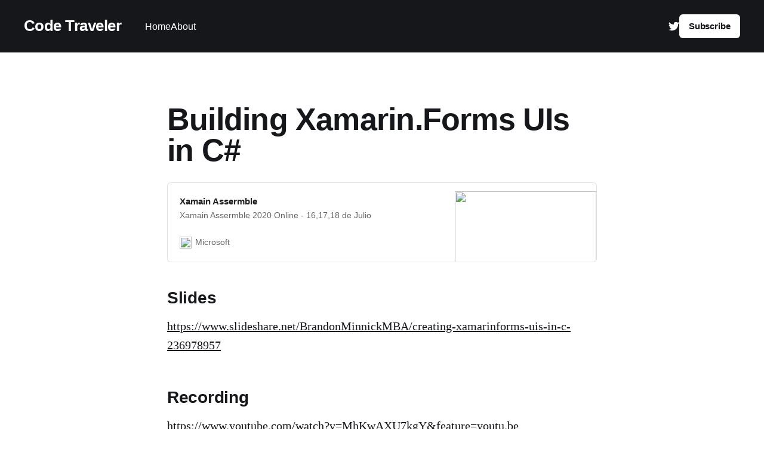

--- FILE ---
content_type: text/html; charset=utf-8
request_url: https://codetraveler.io/assemble-csharp-ui/
body_size: 5256
content:
<!DOCTYPE html>
<html lang="en">
<head>

    <title>Building Xamarin.Forms UIs in C#</title>
    <meta charset="utf-8" />
    <meta http-equiv="X-UA-Compatible" content="IE=edge" />
    <meta name="HandheldFriendly" content="True" />
    <meta name="viewport" content="width=device-width, initial-scale=1.0" />

    <link rel="stylesheet" type="text/css" href="https://codetraveler.io/assets/built/screen.css?v=426a09979f" />

    <link rel="canonical" href="https://codetraveler.io/assemble-csharp-ui/">
    <meta name="referrer" content="no-referrer-when-downgrade">
    
    <meta property="og:site_name" content="Code Traveler">
    <meta property="og:type" content="website">
    <meta property="og:title" content="Building Xamarin.Forms UIs in C#">
    <meta property="og:description" content="Xamain AssermbleXamain Assermble 2020 Online - 16,17,18 de JulioMicrosoft
[https://xamarinassemble.com/]Slides
https://www.slideshare.net/BrandonMinnickMBA/creating-xamarinforms-uis-in-c-236978957

Recording
https://www.youtube.com/watch?v&#x3D;MhKwAXU7kgY&amp;feature&#x3D;youtu.be
[https://www.youtube.com/watch?v&#x3D;MhKwAXU7kgY&amp;feature&#x3D;youtu.be]

Open Source Samples
 * GitTrends [https://github.com/brminnick/">
    <meta property="og:url" content="https://codetraveler.io/assemble-csharp-ui/">
    <meta property="article:published_time" content="2020-07-15T18:04:53.000Z">
    <meta property="article:modified_time" content="2020-08-11T16:32:30.000Z">
    <meta name="twitter:card" content="summary">
    <meta name="twitter:title" content="Building Xamarin.Forms UIs in C#">
    <meta name="twitter:description" content="Xamain AssermbleXamain Assermble 2020 Online - 16,17,18 de JulioMicrosoft
[https://xamarinassemble.com/]Slides
https://www.slideshare.net/BrandonMinnickMBA/creating-xamarinforms-uis-in-c-236978957

Recording
https://www.youtube.com/watch?v&#x3D;MhKwAXU7kgY&amp;feature&#x3D;youtu.be
[https://www.youtube.com/watch?v&#x3D;MhKwAXU7kgY&amp;feature&#x3D;youtu.be]

Open Source Samples
 * GitTrends [https://github.com/brminnick/">
    <meta name="twitter:url" content="https://codetraveler.io/assemble-csharp-ui/">
    <meta name="twitter:label1" content="Written by">
    <meta name="twitter:data1" content="Brandon Minnick">
    <meta name="twitter:site" content="@TheCodeTraveler">
    <meta name="twitter:creator" content="@TheCodeTraveler">
    
    <script type="application/ld+json">
{
    "@context": "https://schema.org",
    "@type": "Article",
    "publisher": {
        "@type": "Organization",
        "name": "Code Traveler",
        "url": "https://codetraveler.io/",
        "logo": {
            "@type": "ImageObject",
            "url": "https://codetraveler.io/favicon.ico",
            "width": 48,
            "height": 48
        }
    },
    "author": {
        "@type": "Person",
        "name": "Brandon Minnick",
        "image": {
            "@type": "ImageObject",
            "url": "https://codetraveler.io/content/images/size/w1200/2023/03/IMG_0658_Square.png",
            "width": 1200,
            "height": 1200
        },
        "url": "https://codetraveler.io/author/brandon/",
        "sameAs": [
            "https://github.com/brminnick",
            "https://x.com/TheCodeTraveler"
        ]
    },
    "headline": "Building Xamarin.Forms UIs in C#",
    "url": "https://codetraveler.io/assemble-csharp-ui/",
    "datePublished": "2020-07-15T18:04:53.000Z",
    "dateModified": "2020-08-11T16:32:30.000Z",
    "description": "Xamain AssermbleXamain Assermble 2020 Online - 16,17,18 de JulioMicrosoft\n[https://xamarinassemble.com/]Slides\nhttps://www.slideshare.net/BrandonMinnickMBA/creating-xamarinforms-uis-in-c-236978957\n\nRecording\nhttps://www.youtube.com/watch?v&#x3D;MhKwAXU7kgY&amp;feature&#x3D;youtu.be\n[https://www.youtube.com/watch?v&#x3D;MhKwAXU7kgY&amp;feature&#x3D;youtu.be]\n\nOpen Source Samples\n * GitTrends [https://github.com/brminnick/GitTrends] - An iOS and Android app\n   to monitor the views and clones of your GitHub repos, created 100",
    "mainEntityOfPage": "https://codetraveler.io/assemble-csharp-ui/"
}
    </script>

    <meta name="generator" content="Ghost 6.6">
    <link rel="alternate" type="application/rss+xml" title="Code Traveler" href="https://codetraveler.io/rss/">
    <script defer src="https://cdn.jsdelivr.net/ghost/portal@~2.56/umd/portal.min.js" data-i18n="true" data-ghost="https://codetraveler.io/" data-key="6c6d1fa60ed238b783d561c6a3" data-api="https://codetraveler.ghost.io/ghost/api/content/" data-locale="en" crossorigin="anonymous"></script><style id="gh-members-styles">.gh-post-upgrade-cta-content,
.gh-post-upgrade-cta {
    display: flex;
    flex-direction: column;
    align-items: center;
    font-family: -apple-system, BlinkMacSystemFont, 'Segoe UI', Roboto, Oxygen, Ubuntu, Cantarell, 'Open Sans', 'Helvetica Neue', sans-serif;
    text-align: center;
    width: 100%;
    color: #ffffff;
    font-size: 16px;
}

.gh-post-upgrade-cta-content {
    border-radius: 8px;
    padding: 40px 4vw;
}

.gh-post-upgrade-cta h2 {
    color: #ffffff;
    font-size: 28px;
    letter-spacing: -0.2px;
    margin: 0;
    padding: 0;
}

.gh-post-upgrade-cta p {
    margin: 20px 0 0;
    padding: 0;
}

.gh-post-upgrade-cta small {
    font-size: 16px;
    letter-spacing: -0.2px;
}

.gh-post-upgrade-cta a {
    color: #ffffff;
    cursor: pointer;
    font-weight: 500;
    box-shadow: none;
    text-decoration: underline;
}

.gh-post-upgrade-cta a:hover {
    color: #ffffff;
    opacity: 0.8;
    box-shadow: none;
    text-decoration: underline;
}

.gh-post-upgrade-cta a.gh-btn {
    display: block;
    background: #ffffff;
    text-decoration: none;
    margin: 28px 0 0;
    padding: 8px 18px;
    border-radius: 4px;
    font-size: 16px;
    font-weight: 600;
}

.gh-post-upgrade-cta a.gh-btn:hover {
    opacity: 0.92;
}</style><script async src="https://js.stripe.com/v3/"></script>
    <script defer src="https://cdn.jsdelivr.net/ghost/sodo-search@~1.8/umd/sodo-search.min.js" data-key="6c6d1fa60ed238b783d561c6a3" data-styles="https://cdn.jsdelivr.net/ghost/sodo-search@~1.8/umd/main.css" data-sodo-search="https://codetraveler.ghost.io/" data-locale="en" crossorigin="anonymous"></script>
    
    <link href="https://codetraveler.io/webmentions/receive/" rel="webmention">
    <script defer src="/public/cards.min.js?v=426a09979f"></script>
    <link rel="stylesheet" type="text/css" href="/public/cards.min.css?v=426a09979f">
    <script defer src="/public/member-attribution.min.js?v=426a09979f"></script><style>:root {--ghost-accent-color: #15171A;}</style>
    <link rel="stylesheet" href="https://cdnjs.cloudflare.com/ajax/libs/prism/1.9.0/themes/prism-okaidia.min.css" integrity="sha256-e1bqZBSPbpH18ISDr1aR1mwb4PWTG/3QFxE51/22n14=" crossorigin="anonymous" />
<link rel="stylesheet" href="https://cdnjs.cloudflare.com/ajax/libs/prism/1.9.0/plugins/line-numbers/prism-line-numbers.min.css" integrity="sha256-SA3HrKLu4tldegZQVdUx8Cwwo2hQFIu7iW6UOo6OdS4=" crossorigin="anonymous" />
<link rel="stylesheet" href="https://cdnjs.cloudflare.com/ajax/libs/prism/1.9.0/plugins/command-line/prism-command-line.min.css" integrity="sha256-QViEGvwX/42OrD49huSb2mGZtUQwVKNA5Ux58tMWLOs=" crossorigin="anonymous" />
<link rel="stylesheet" href="https://cdnjs.cloudflare.com/ajax/libs/prism/1.9.0/plugins/toolbar/prism-toolbar.min.css" integrity="sha256-oqIQBM3BkdYsUyIdtwZql/C/XN5mGcz3LERZCJU/C0I=" crossorigin="anonymous" />

<script data-ad-client="ca-pub-3215945961215965" async src="https://pagead2.googlesyndication.com/pagead/js/adsbygoogle.js" ></script>
<script async custom-element="amp-auto-ads" src="https://cdn.ampproject.org/v0/amp-auto-ads-0.1.js" ></script>

</head>
<body class="page-template page-assemble-csharp-ui has-cover">
<div class="viewport">

    <header id="gh-head" class="gh-head outer">
        <nav class="gh-head-inner inner">

            <div class="gh-head-brand">
                <a class="gh-head-logo no-image" href="https://codetraveler.io">
                        Code Traveler
                </a>
                <a class="gh-burger" role="button">
                    <div class="gh-burger-box">
                        <div class="gh-burger-inner"></div>
                    </div>
                </a>
            </div>
            <div class="gh-head-menu">
                <ul class="nav">
    <li class="nav-home"><a href="https://codetraveler.io/">Home</a></li>
    <li class="nav-about"><a href="https://codetraveler.io/About/">About</a></li>
</ul>

            </div>
            <div class="gh-head-actions">
                <div class="gh-social">
                        <a class="gh-social-link gh-social-twitter" href="https://x.com/TheCodeTraveler" title="Twitter" target="_blank" rel="noopener"><svg class="icon" viewBox="0 0 24 24" xmlns="http://www.w3.org/2000/svg" fill="currentColor"><path d="M23.954 4.569c-.885.389-1.83.654-2.825.775 1.014-.611 1.794-1.574 2.163-2.723-.951.555-2.005.959-3.127 1.184-.896-.959-2.173-1.559-3.591-1.559-2.717 0-4.92 2.203-4.92 4.917 0 .39.045.765.127 1.124C7.691 8.094 4.066 6.13 1.64 3.161c-.427.722-.666 1.561-.666 2.475 0 1.71.87 3.213 2.188 4.096-.807-.026-1.566-.248-2.228-.616v.061c0 2.385 1.693 4.374 3.946 4.827-.413.111-.849.171-1.296.171-.314 0-.615-.03-.916-.086.631 1.953 2.445 3.377 4.604 3.417-1.68 1.319-3.809 2.105-6.102 2.105-.39 0-.779-.023-1.17-.067 2.189 1.394 4.768 2.209 7.557 2.209 9.054 0 13.999-7.496 13.999-13.986 0-.209 0-.42-.015-.63.961-.689 1.8-1.56 2.46-2.548l-.047-.02z"/></svg></a>
                </div>
                        <a class="gh-head-button" href="#/portal/signup" data-portal="signup">Subscribe</a>
            </div>
        </nav>
    </header>

    <div class="site-content">
        



<main id="site-main" class="site-main">
<article class="article post no-image">

    <header class="article-header gh-canvas">

        <h1 class="article-title">Building Xamarin.Forms UIs in C#</h1>


    </header>

    <section class="gh-content gh-canvas">
        <figure class="kg-card kg-bookmark-card"><a class="kg-bookmark-container" href="https://xamarinassemble.com/?ref=codetraveler.io"><div class="kg-bookmark-content"><div class="kg-bookmark-title">Xamain Assermble</div><div class="kg-bookmark-description">Xamain Assermble 2020 Online - 16,17,18 de Julio</div><div class="kg-bookmark-metadata"><img class="kg-bookmark-icon" src="https://xamarinassemble.com/assets/img/favicon.ico?v&#x3D;2"><span class="kg-bookmark-author">Microsoft</span></div></div><div class="kg-bookmark-thumbnail"><img src="https://secure.meetupstatic.com/photos/event/7/f/2/b/highres_491252555.jpeg"></div></a></figure><h2 id="slides">Slides</h2><p><a href="https://www.slideshare.net/BrandonMinnickMBA/creating-xamarinforms-uis-in-c-236978957?ref=codetraveler.io">https://www.slideshare.net/BrandonMinnickMBA/creating-xamarinforms-uis-in-c-236978957</a></p><h2 id="recording">Recording</h2><p><a href="https://www.youtube.com/watch?v=MhKwAXU7kgY&feature=youtu.be&ref=codetraveler.io">https://www.youtube.com/watch?v=MhKwAXU7kgY&amp;feature=youtu.be</a></p><h2 id="open-source-samples">Open Source Samples</h2><ul><li><a href="https://github.com/brminnick/GitTrends?ref=codetraveler.io">GitTrends</a> - An iOS and Android app to monitor the views and clones of your GitHub repos, created 100% in C# (No XAML). Available on the iOS App Store &amp; Google Play Store.</li><li><a href="https://github.com/brminnick/XamConverter?ref=codetraveler.io">XamConverter</a> - An iOS and Android app created in Xamarin.Forms using Xamarin.Essentials + MVVM Architecture that converts units of Length, Mass and Temperature.</li><li><a href="https://github.com/brminnick/GeolocatorSample/tree/Move-to-Comet?ref=codetraveler.io"><a href="https://github.com/brminnick/GeolocatorSample/tree/Move-to-Comet?ref=codetraveler.io">G</a>eolocatorSample</a> - An iOS and Android app created using C# + MVU using Comet</li></ul><h2 id="learn-more"> Learn More</h2><ul><li><a href="https://github.com/Clancey/Comet?ref=codetraveler.io">Comet</a></li><li><a href="https://docs.microsoft.com/xamarin/xamarin-forms/user-interface/csharp-markup/?WT.mc_id=xamarinassemble-codetraveler-bramin&ref=codetraveler.io">C# Markup Extensions</a></li><li><a href="https://docs.microsoft.com/mobile-blazor-bindings/?WT.mc_id=xamarinassemble-codetraveler-bramin&ref=codetraveler.io">Mobile Blazor Bindings</a></li><li><a href="https://github.com/VincentH-Net/CSharpForMarkup?ref=codetraveler.io">VincentH-Net CSharpForMarkup</a></li><li><a href="https://devblogs.microsoft.com/dotnet/introducing-net-multi-platform-app-ui/?WT.mc_id=xamarinassemble-codetraveler-bramin&ref=codetraveler.io">.NET MAUI</a></li></ul>
    </section>

</article>
</main>


    </div>

    <footer class="site-footer outer">
        <div class="inner">
            <section class="copyright"><a href="https://codetraveler.io">Code Traveler</a> &copy; 2025</section>
            <nav class="site-footer-nav">
                
            </nav>
            <div><a href="https://ghost.org/" target="_blank" rel="noopener">Powered by Ghost</a></div>
        </div>
    </footer>

</div>


<script
    src="https://code.jquery.com/jquery-3.5.1.min.js"
    integrity="sha256-9/aliU8dGd2tb6OSsuzixeV4y/faTqgFtohetphbbj0="
    crossorigin="anonymous">
</script>
<script src="https://codetraveler.io/assets/built/casper.js?v=426a09979f"></script>
<script>
$(document).ready(function () {
    // Mobile Menu Trigger
    $('.gh-burger').click(function () {
        $('body').toggleClass('gh-head-open');
    });
    // FitVids - Makes video embeds responsive
    $(".gh-content").fitVids();
});
</script>

<script src="https://cdnjs.cloudflare.com/ajax/libs/clipboard.js/1.7.1/clipboard.min.js" integrity="sha256-Daf8GuI2eLKHJlOWLRR/zRy9Clqcj4TUSumbxYH9kGI=" crossorigin="anonymous"></script>
<script src="https://cdnjs.cloudflare.com/ajax/libs/prism/1.9.0/prism.min.js" integrity="sha256-hK55yYjZp3vXqUhowkWYVaoavcWSYRR6fE8sgHqyt5A=" crossorigin="anonymous"></script>
<script src="https://cdnjs.cloudflare.com/ajax/libs/prism/1.9.0/plugins/autoloader/prism-autoloader.min.js" integrity="sha256-/eFVLWtwHKExKyYUwicIThi9orKW0nxCqtU53BfLFpg=" crossorigin="anonymous"></script>
<script src="https://cdnjs.cloudflare.com/ajax/libs/prism/1.9.0/plugins/line-numbers/prism-line-numbers.min.js" integrity="sha256-JfF9MVfGdRUxzT4pecjOZq6B+F5EylLQLwcQNg+6+Qk=" crossorigin="anonymous"></script>
<script src="https://cdnjs.cloudflare.com/ajax/libs/prism/1.9.0/plugins/toolbar/prism-toolbar.min.js" integrity="sha256-QQEEvcdk8r1EU6emWNFc2AFPqgHTE5KBZ4jHkJX65i0=" crossorigin="anonymous"></script>
<script src="https://cdnjs.cloudflare.com/ajax/libs/prism/1.9.0/plugins/copy-to-clipboard/prism-copy-to-clipboard.min.js" integrity="sha256-RMU7YkOvO7IV1StJVYbICQZ5SrD3s6UxpH0ZKiMexMg=" crossorigin="anonymous"></script>
<script src="https://cdnjs.cloudflare.com/ajax/libs/prism/1.9.0/plugins/command-line/prism-command-line.min.js" integrity="sha256-jk1BXEBRzVfaP1/NTOMdME2eSWsEyoWlJsOLVi2deWs=" crossorigin="anonymous"></script>
<script src="https://cdnjs.cloudflare.com/ajax/libs/prism/1.9.0/plugins/normalize-whitespace/prism-normalize-whitespace.min.js" integrity="sha256-31Ef0tfMJHz4mcBYno6PKR2Iz5qPHPJLxIzej2AGl6c=" crossorigin="anonymous"></script>
<script>Prism.plugins.autoloader.languages_path='https://cdnjs.cloudflare.com/ajax/libs/prism/1.9.0/components/',Prism.plugins.autoloader.ignored_language='none',Prism.plugins.NormalizeWhitespace.setDefaults({'remove-trailing':!0,'remove-indent':!0,'left-trim':!0,'right-trim':!0});var codes=$('code');codes.addClass('line-numbers'),$(document).ready(()=>{codes.each((a,b)=>{var c=$(b),d=c.hasClass('language-nonum');const e=/PS[a-zA-z]:\\/g;if(d){c.children('span.line-numbers-rows').remove(),c.removeClass('language-nonum');var f=c.attr('class'),g=f.substring(1,f.length).split('-');f='language-'+g[0],c.attr('class',f);var h=2<=g.length?'l'===g[1]?'localhost':g[1]:'none';'none'!==h&&(null===h.match(e)?c.parent().attr({'data-host':h}):c.parent().attr({'data-prompt':'PS '+h.slice(2)}),f+=' command-line');var j=3<=g.length?'ps'===g[2]?'none':g[2]:'none';'none'!==j&&c.parent().attr({'data-user':j});var k='';if(4<g.length){k=g[3];for(var a of g.slice(4))k+='-'+a}else 4===g.length&&(k=g[3]);4<=g.length&&c.parent().attr({'data-output':k}),c.parent().attr('class',f),Prism.highlightElement(c[0])}})});</script>
<!-- Global site tag (gtag.js) - Google Analytics -->
<script async src="https://www.googletagmanager.com/gtag/js?id=G-4L0T4NZFED"></script>
<script>
  window.dataLayer = window.dataLayer || [];
  function gtag(){dataLayer.push(arguments);}
  gtag('js', new Date());

  gtag('config', 'G-4L0T4NZFED');
</script>

</body>
</html>


--- FILE ---
content_type: text/html; charset=utf-8
request_url: https://www.google.com/recaptcha/api2/aframe
body_size: 268
content:
<!DOCTYPE HTML><html><head><meta http-equiv="content-type" content="text/html; charset=UTF-8"></head><body><script nonce="1gSJ47tQYqRkRJkZl25o_A">/** Anti-fraud and anti-abuse applications only. See google.com/recaptcha */ try{var clients={'sodar':'https://pagead2.googlesyndication.com/pagead/sodar?'};window.addEventListener("message",function(a){try{if(a.source===window.parent){var b=JSON.parse(a.data);var c=clients[b['id']];if(c){var d=document.createElement('img');d.src=c+b['params']+'&rc='+(localStorage.getItem("rc::a")?sessionStorage.getItem("rc::b"):"");window.document.body.appendChild(d);sessionStorage.setItem("rc::e",parseInt(sessionStorage.getItem("rc::e")||0)+1);localStorage.setItem("rc::h",'1762479742520');}}}catch(b){}});window.parent.postMessage("_grecaptcha_ready", "*");}catch(b){}</script></body></html>

--- FILE ---
content_type: text/css; charset=UTF-8
request_url: https://codetraveler.io/assets/built/screen.css?v=426a09979f
body_size: 6856
content:
a,abbr,acronym,address,applet,article,aside,audio,big,blockquote,body,canvas,caption,cite,code,dd,del,details,dfn,div,dl,dt,em,embed,fieldset,figcaption,figure,footer,form,h1,h2,h3,h4,h5,h6,header,hgroup,html,iframe,img,ins,kbd,label,legend,li,mark,menu,nav,object,ol,output,p,pre,q,ruby,s,samp,section,small,span,strike,strong,sub,summary,sup,table,tbody,td,tfoot,th,thead,time,tr,tt,ul,var,video{margin:0;padding:0;border:0;font:inherit;font-size:100%;vertical-align:baseline}body{line-height:1}ol,ul{list-style:none}blockquote,q{quotes:none}blockquote:after,blockquote:before,q:after,q:before{content:"";content:none}img{display:block;max-width:100%;height:auto}html{box-sizing:border-box;font-family:sans-serif;-ms-text-size-adjust:100%;-webkit-text-size-adjust:100%}*,:after,:before{box-sizing:inherit}a{background-color:transparent}a:active,a:hover{outline:0}b,strong{font-weight:700}dfn,em,i{font-style:italic}h1{margin:.67em 0;font-size:2em}small{font-size:80%}sub,sup{position:relative;font-size:75%;line-height:0;vertical-align:baseline}sup{top:-.5em}sub{bottom:-.25em}img{border:0}svg:not(:root){overflow:hidden}mark{background-color:#fdffb6}code,kbd,pre,samp{font-family:monospace,monospace;font-size:1em}kbd{padding:3px 5px;font-family:var(--font-mono);font-size:1.5rem;background:#f6f8fa;border:1px solid rgba(124,139,154,.25);border-radius:6px;box-shadow:inset 0 -1px 0 rgba(124,139,154,.25)}@media (max-width:600px){kbd{font-size:1.3rem}}button,input,optgroup,select,textarea{margin:0;color:inherit;font:inherit}button{overflow:visible;border:none}button,select{text-transform:none}button,html input[type=button],input[type=reset],input[type=submit]{cursor:pointer;-webkit-appearance:button}button[disabled],html input[disabled]{cursor:default}button::-moz-focus-inner,input::-moz-focus-inner{padding:0;border:0}input{line-height:normal}input:focus{outline:none}input[type=checkbox],input[type=radio]{box-sizing:border-box;padding:0}input[type=number]::-webkit-inner-spin-button,input[type=number]::-webkit-outer-spin-button{height:auto}input[type=search]{box-sizing:content-box;-webkit-appearance:textfield}input[type=search]::-webkit-search-cancel-button,input[type=search]::-webkit-search-decoration{-webkit-appearance:none}legend{padding:0;border:0}textarea{overflow:auto}table{border-spacing:0;border-collapse:collapse}td,th{padding:0}html{font-size:62.5%;-webkit-tap-highlight-color:rgba(0,0,0,0)}body{color:var(--color-darkgrey);font-family:var(--font-sans);font-size:1.6rem;line-height:1.6em;font-weight:400;font-style:normal;letter-spacing:0;text-rendering:optimizeLegibility;background:#fff;-webkit-font-smoothing:antialiased;-moz-osx-font-smoothing:grayscale;-moz-font-feature-settings:"liga" on}::-moz-selection{text-shadow:none;background:#daf2fd}::selection{text-shadow:none;background:#daf2fd}hr{position:relative;display:block;width:100%;margin:2.5em 0 3.5em;padding:0;height:1px;border:0;border-top:1px solid #f0f0f0}audio,canvas,iframe,img,svg,video{vertical-align:middle}fieldset{margin:0;padding:0;border:0}textarea{resize:vertical}::not(.gh-content) blockquote,::not(.gh-content) dl,::not(.gh-content) ol,::not(.gh-content) p,::not(.gh-content) ul{margin:0 0 1.5em}ol,ul{padding-left:1.3em;padding-right:1.5em}ol ol,ol ul,ul ol,ul ul{margin:.5em 0 1em}ul{list-style:disc}ol{list-style:decimal}ol,ul{max-width:100%}li{padding-left:.3em;line-height:1.6em}li+li{margin-top:.5em}dt{float:left;margin:0 20px 0 0;width:120px;color:#daf2fd;font-weight:500;text-align:right}dd{margin:0 0 5px;text-align:left}blockquote{margin:1.5em 0;padding:0 1.6em;border-left:#daf2fd}blockquote small{display:inline-block;margin:.8em 0 .8em 1.5em;font-size:.9em;opacity:.8}blockquote small:before{content:"\2014 \00A0"}blockquote cite{font-weight:700}blockquote cite a{font-weight:400}a{color:#15171a;text-decoration:none}h1,h2,h3,h4,h5,h6{margin-top:0;line-height:1.15;font-weight:600;text-rendering:optimizeLegibility;letter-spacing:-.01em}h1{margin:0 0 .5em;font-size:4.8rem;font-weight:700;letter-spacing:-.015em}@media (max-width:600px){h1{font-size:2.8rem}}h2{margin:1.5em 0 .5em;font-size:2.8rem;font-weight:700}@media (max-width:600px){h2{font-size:2.3rem}}h3{margin:1.5em 0 .5em;font-size:2.4rem;font-weight:600}@media (max-width:600px){h3{font-size:1.7rem}}h4{margin:1.5em 0 .5em;font-size:2rem}@media (max-width:600px){h4{font-size:1.7rem}}h5{font-size:2rem}h5,h6{margin:1.5em 0 .5em}h6{font-size:1.8rem}:root{--color-green:#a4d037;--color-yellow:#fecd35;--color-red:#f05230;--color-darkgrey:#15171a;--color-midgrey:#738a94;--color-lightgrey:#f1f1f1;--color-secondary-text:#979797;--color-border:#e1e1e1;--color-wash:#e5eff5;--color-darkmode:#151719;--font-sans:-apple-system,BlinkMacSystemFont,"Segoe UI","Roboto","Oxygen","Ubuntu","Cantarell","Fira Sans","Droid Sans","Helvetica Neue",sans-serif;--font-serif:Georgia,Times,serif;--font-mono:Menlo,Courier,monospace}.viewport{display:flex;flex-direction:column;min-height:100vh}.site-content{flex-grow:1}.outer{position:relative;padding:0 max(4vmin,20px)}.inner{margin:0 auto;max-width:1200px;width:100%}.site-header{position:relative;color:#fff;background:var(--ghost-accent-color)}.site-header-cover{position:absolute;top:0;right:0;bottom:0;left:0;width:100%;height:100%;-o-object-fit:cover;object-fit:cover}.site-header-content{position:relative;z-index:100;display:flex;align-items:center;padding-top:6.4vmin;padding-bottom:6.4vmin;text-align:center;color:var(--color-darkgrey)}.has-cover .site-header-content{min-height:560px;background-color:var(--ghost-accent-color);color:#fff}body:not(.has-cover) .site-header-content:not(.left-aligned){padding-bottom:max(4.8vmin,24px)}.site-header-content.left-aligned{padding-bottom:0;text-align:left}.has-cover .site-header-content.left-aligned{align-items:flex-end;padding-bottom:6.4vmin}.site-header-content.no-content{padding-top:0}.site-header-inner{position:relative}.site-header-content.left-aligned .site-header-inner{align-items:flex-start}.site-logo{flex-shrink:0;margin:0 auto;max-height:120px}.site-header-content.left-aligned .site-logo{margin-right:auto;margin-left:0;max-height:96px}.site-title{z-index:10;margin:0;padding:0;font-size:5rem;font-weight:800}.has-serif-title .site-title{font-family:var(--font-serif)}.has-cover .site-title{font-size:6rem}.site-header-content.left-aligned .site-title{font-size:4.4rem}.has-cover .site-header-content.left-aligned .site-title{font-size:4.6rem}.site-description{display:inline-block;z-index:10;max-width:560px;font-size:2.4rem;font-weight:500;line-height:1.4}:is(.site-logo,.site-title)+.site-description{margin-top:8px;font-size:2.1rem;font-weight:400}.site-logo+.site-description{margin-top:20px}.site-title+.site-description{color:var(--color-secondary-text)}.has-cover .site-description{font-size:3.2rem;letter-spacing:-.005em;color:#fff}.has-cover :is(.site-logo,.site-title)+.site-description{font-size:2.4rem}.has-cover .site-header-content.left-aligned :is(.site-logo,.site-title)+.site-description{font-size:2.2rem}@media (max-width:767px){.has-cover .site-header-content{padding-bottom:36px;min-height:240px}.site-header-inner{gap:16px}.site-logo{max-width:60%}.site-title{font-size:3.4rem!important}.site-description{font-size:1.9rem!important}.site-logo+.site-description{margin-top:12px!important}.site-title+.site-description{margin-top:4px!important}}.gh-head{padding-top:min(24px,3.6vmin);padding-bottom:min(24px,3.6vmin);font-size:1.6rem;line-height:1.3em;background-color:#fff}.has-cover:not(.home-template) .gh-head{background-color:var(--ghost-accent-color);color:#fff}.home-template.has-cover .gh-head{position:absolute;top:0;right:0;left:0;z-index:2000;background-color:transparent;color:#fff}.gh-head a{text-decoration:none}.gh-head-inner{display:grid;grid-gap:40px;grid-template-columns:auto auto 1fr;grid-auto-flow:row dense}.gh-head-brand{display:flex;align-items:center;height:40px;max-width:400px;word-break:break-all}.gh-head-logo{display:block;font-weight:800;font-size:2.6rem;letter-spacing:-.02em;color:inherit}.gh-head-logo.no-image{margin-top:-2px}.has-cover .gh-head-logo{color:#fff}.no-logo .gh-head-logo{display:none}.gh-head-logo img{max-height:26px}.gh-head-menu{display:flex;align-items:center;margin-top:1px;font-weight:500}.no-logo .gh-head-menu{margin-left:-40px}.gh-head-menu .nav{display:inline-flex;flex-wrap:wrap;align-items:center;gap:32px;list-style:none;margin:0;padding:0}.gh-head-menu .nav li{margin:0;padding:0}.gh-head-menu .nav a{display:inline-block;line-height:1.7;color:inherit}.gh-head-menu .nav a:hover{opacity:.9}.gh-social{display:flex;align-items:center;gap:16px}.gh-social-link{line-height:0;color:#fff}.gh-social-link:hover{opacity:.9}.gh-social-link svg{width:18px;height:18px}.gh-head-actions{display:flex;justify-content:flex-end;align-items:center;gap:24px;list-style:none;text-align:right}.gh-head-button{display:inline-flex;align-items:center;padding:8px 16px;height:40px;font-weight:600;letter-spacing:-.005em;font-size:1.5rem;border-radius:6px;color:#fff;background:var(--ghost-accent-color)}.has-cover .gh-head-button{color:var(--color-darkgrey);background:#fff}.gh-burger{position:relative;display:none;cursor:pointer}.gh-burger-box{position:relative;display:flex;align-items:center;justify-content:center;width:33px;height:33px}.has-cover .gh-burger-box{color:#fff}.gh-burger-inner{width:100%;height:100%}.gh-burger-box:before{transition:transform .3s cubic-bezier(.2,.6,.3,1),width .3s cubic-bezier(.2,.6,.3,1)}.gh-burger-box:before,.gh-burger-inner:after,.gh-burger-inner:before{position:absolute;display:block;top:0;left:0;bottom:0;margin:auto;content:"";width:100%;height:1px;background:currentcolor;will-change:transform,width}.gh-burger-inner:after,.gh-burger-inner:before{transition:transform .25s cubic-bezier(.2,.7,.3,1),width .25s cubic-bezier(.2,.7,.3,1)}.gh-burger-inner:before{transform:translatey(-6px)}.gh-burger-inner:after{transform:translatey(6px)}body:not(.gh-head-open) .gh-burger:hover .gh-burger-inner:before{transform:translatey(-8px)}body:not(.gh-head-open) .gh-burger:hover .gh-burger-inner:after{transform:translatey(8px)}.gh-head-open .gh-burger-box:before{width:0;transform:translatex(19px);transition:transform .2s cubic-bezier(.2,.7,.3,1),width .2s cubic-bezier(.2,.7,.3,1)}.gh-head-open .gh-burger-inner:before{width:26px;transform:translatex(6px) rotate(135deg)}.gh-head-open .gh-burger-inner:after{width:26px;transform:translatex(6px) rotate(-135deg)}@media (max-width:991px){.gh-burger{display:inline-block}#gh-head{overflow:hidden}#gh-head .gh-head-inner{height:100%;grid-template-columns:1fr}#gh-head .gh-head-brand{position:relative;z-index:10;grid-column-start:auto;max-width:none;display:flex;align-items:center;justify-content:space-between;-webkit-user-select:none;-moz-user-select:none;-ms-user-select:none;user-select:none}.no-logo #gh-head .gh-head-brand{justify-content:flex-end}#gh-head .gh-head-menu{align-self:center;text-align:center;margin:0 0 10vh;font-weight:300;font-size:3.6rem;line-height:1.1em}#gh-head .gh-head-menu,#gh-head .gh-head-menu .nav{display:flex;flex-direction:column;align-items:center}#gh-head .gh-head-menu .nav{gap:16px;font-weight:500}#gh-head .gh-head-actions{flex-direction:column-reverse;justify-content:center;padding:20px 0 32px;text-align:left}#gh-head .gh-head-actions,#gh-head .gh-head-menu{display:none}.gh-head-open{overflow:hidden;height:100vh}.gh-head-open #gh-head{position:fixed;top:0;right:0;bottom:0;left:0;z-index:3999999;overflow-y:scroll}.gh-head-open #gh-head .gh-head-inner{grid-template-rows:auto 1fr auto}.gh-head-open #gh-head .gh-head-actions,.gh-head-open #gh-head .gh-head-menu{display:flex}}@media (max-width:600px){#gh-head .gh-head-menu{font-size:6vmin}}.has-cover.gh-head-open .gh-head{background:var(--ghost-accent-color)}.post-feed{position:relative;display:grid;gap:4.8vmin 4vmin;grid-template-columns:repeat(6,1fr);padding:max(4.8vmin,36px) 0 0}:is(.tag-template,.author-template) .post-feed{margin-top:4vmin}@media (max-width:991px){.post-feed{grid-template-columns:1fr 1fr}}@media (max-width:767px){.post-feed{grid-template-columns:1fr;grid-gap:40px}}.post-card{position:relative;grid-column:span 2;display:flex;flex-direction:column;background-size:cover;word-break:break-word}.post-card-image-link{position:relative;overflow:hidden;display:block;margin-bottom:32px}.post-card-image-link:after{content:"";display:block;padding-bottom:55%}.post-card:is(.post-access-members,.post-access-paid) .post-card-image-link:after{background-color:rgba(0,0,0,.5);-webkit-backdrop-filter:blur(3px);backdrop-filter:blur(3px)}.post-card.keep-ratio:is(.post-access-members,.post-access-paid) .post-card-image-link:after{position:absolute;inset:0;padding-bottom:0}.post-card.keep-ratio.post-access-public:not(.post-card-large):not(.post-card-full) .post-card-image-link:after{display:none}.post-card-image{position:absolute;inset:0;width:100%;height:100%;background:var(--color-lightgrey) no-repeat 50%;-o-object-fit:cover;object-fit:cover}.post-card.keep-ratio:not(.post-card-large):not(.post-card-full) .post-card-image{position:static}.post-card-access{position:absolute;inset:0;z-index:10;display:flex;align-items:center;justify-content:center;gap:4px;font-size:1.5rem;font-weight:600;color:#fff}.post-card-content-link{position:relative;display:block;color:var(--color-darkgrey)}.post-card-content-link:hover{text-decoration:none}.post-feed .no-image .post-card-content-link{padding:0}.no-image .post-card-header{margin-top:0}.post-card-tags{display:flex;align-items:center;gap:12px;margin:0 0 10px;color:var(--color-secondary-text);font-size:1.4rem;font-weight:600;letter-spacing:-.005em;line-height:1}.post-card-featured{position:relative;display:flex;align-items:center;gap:3px;padding-left:18px;color:var(--ghost-accent-color)}.post-card-featured svg{position:absolute;left:0}.post-card-title{margin:0;font-size:2.6rem;font-weight:800}.post-card-content-link:hover .post-card-title{opacity:.9}.no-image .post-card-title{margin-top:0}.has-serif-title .post-card-title{font-family:var(--font-serif);letter-spacing:-.005em}.post-card-title svg{margin-top:-3px;margin-left:-1px}.post-card-content{flex-grow:1;display:flex;flex-direction:column}.post-card-excerpt{display:-webkit-box;overflow-y:hidden;margin-top:12px;max-width:720px;font-size:1.6rem;line-height:1.5;-webkit-line-clamp:3;-webkit-box-orient:vertical;word-break:break-word}.has-sans-body .post-card-excerpt{font-family:var(--font-sans)}.post-card:not(.post-card-large):not(.post-card-full):not(.dynamic):not(.no-image) .post-card-excerpt{-webkit-line-clamp:2}:is(.tag-template,.author-template) .post-card-excerpt{margin-top:6px}.post-card-meta{display:flex;align-items:center;margin-top:12px;padding:0;font-size:1.3rem;color:var(--color-secondary-text)}.post-card-meta .sep{margin:0 4px}.author-profile-image{display:block;width:100%;height:100%;background:#fff;border-radius:100%;-o-object-fit:cover;object-fit:cover}.author-list{display:flex;flex-wrap:wrap;margin:0 0 0 4px;padding:0;list-style:none}.author-list-item{position:relative;flex-shrink:0;margin:0;padding:0}@media (min-width:1001px){.post-card-large{grid-column:span 6;display:grid;grid-gap:4vmin;grid-template-columns:repeat(3,1fr);border-top:0}.post-card-large:not(.no-image) .post-card-header{margin-top:0}.post-card-large .post-card-image-link{position:relative;grid-column:span 2;margin-bottom:0}.post-card-large .post-card-content{grid-column:span 1}.post-card-large.no-image .post-card-content{grid-column:span 2}.post-card-large .post-card-image{position:absolute;width:100%;height:100%}.post-card-large .post-card-tags{margin-bottom:12px}.post-card-large .post-card-title{margin-top:0;font-size:4.4rem;line-height:1}.post-card-large .post-card-excerpt{margin-top:16px}.post-card-full{grid-column:span 6}.post-card-full .post-card-image-link{margin-bottom:40px}.post-card-full .post-card-tags{margin-bottom:14px}.post-card-full .post-card-title{font-size:6.4rem;line-height:.95}.post-card-full .post-card-excerpt{margin-top:20px;font-size:1.8rem}.post-card-large+.post-card-large:nth-child(2n){margin:32px 0}.post-card-large+.post-card-large:nth-child(2n) .post-card-content{order:-1}.post-card.dynamic{grid-column:span 3}.post-card.dynamic .post-card-title{font-size:3rem}}.article{padding:max(8vmin,40px) 0 max(8vmin,64px);word-break:break-word}.page-template .article{padding-top:max(12vmin,64px)}.article-header{padding:0 0 max(6.4vmin,40px)}.page-template .article-header{padding-bottom:max(3.2vmin,28px)}.article-tag{margin-bottom:16px;font-size:1.6rem}.article-tag a{color:var(--color-secondary-text)}.article-title{margin-bottom:0;font-size:clamp(3.2rem,5vw,5.2rem);font-weight:800;line-height:1;color:var(--color-darkgrey)}.has-serif-title .article-title{font-family:var(--font-serif)}.article-excerpt{margin-top:20px;max-width:720px;font-size:2rem;line-height:1.45;color:var(--color-darkgrey)}.gh-canvas .article-image{grid-column:wide-start/wide-end;width:100%;margin:max(6.4vmin,40px) 0 0}.image-full .article-image{grid-column:full-start/full-end}.image-small .article-image{grid-column:main-start/main-end}.gh-canvas .article-image img{display:block;margin-left:auto;margin-right:auto;width:100%}@media (max-width:767px){.article-excerpt{margin-top:14px;font-size:1.7rem}}.gh-canvas{display:grid;grid-template-columns:[full-start] minmax(max(4vmin,20px),auto) [wide-start] minmax(auto,240px) [main-start] min(720px,calc(100% - max(8vmin, 40px))) [main-end] minmax(auto,240px) [wide-end] minmax(max(4vmin,20px),auto) [full-end]}.gh-canvas>*{grid-column:main-start/main-end}.kg-width-wide{grid-column:wide-start/wide-end}.kg-width-full{grid-column:full-start/full-end}.kg-width-full img{width:100%}.gh-content>*+*{margin-top:max(3.2vmin,24px);margin-bottom:0}.gh-content>[id]{margin:0;color:var(--color-darkgrey)}.has-serif-title .gh-content>[id]{font-family:var(--font-serif)}.gh-content>[id]:not(:first-child){margin:2em 0 0}.gh-content>[id]+*{margin-top:1.5rem!important}.gh-content>blockquote,.gh-content>hr{position:relative;margin-top:max(4.8vmin,32px)}.gh-content>blockquote+*,.gh-content>hr+*{margin-top:max(4.8vmin,32px)!important}.gh-content a{color:var(--ghost-accent-color);text-decoration:underline;word-break:break-word}.gh-content>blockquote:not([class]),.gh-content>dl,.gh-content>ol,.gh-content>p,.gh-content>ul{font-family:var(--font-serif);font-weight:400;font-size:2rem;line-height:1.6em}.gh-content .kg-callout-card .kg-callout-text,.gh-content .kg-toggle-card .kg-toggle-content>ol,.gh-content .kg-toggle-card .kg-toggle-content>p,.gh-content .kg-toggle-card .kg-toggle-content>ul{font-family:var(--font-serif);font-weight:400;font-size:1.9rem;line-height:1.6em}.gh-content .kg-product-card .kg-product-card-description>ol,.gh-content .kg-product-card .kg-product-card-description>p,.gh-content .kg-product-card .kg-product-card-description>ul{font-size:1.7rem;line-height:1.6em}.gh-content .kg-callout-card .kg-callout-emoji{font-size:2.1rem;line-height:1.4em}.gh-content .kg-toggle-card .kg-toggle-heading-text{font-size:2rem}.has-sans-body .gh-content .kg-callout-card .kg-callout-text,.has-sans-body .gh-content .kg-toggle-card .kg-toggle-content>ol,.has-sans-body .gh-content .kg-toggle-card .kg-toggle-content>p,.has-sans-body .gh-content .kg-toggle-card .kg-toggle-content>ul,.has-sans-body .gh-content>blockquote,.has-sans-body .gh-content>dl,.has-sans-body .gh-content>ol,.has-sans-body .gh-content>p,.has-sans-body .gh-content>ul{font-family:var(--font-sans)}.gh-content .kg-product-card .kg-product-card-description>ol,.gh-content .kg-product-card .kg-product-card-description>ul,.gh-content .kg-toggle-card .kg-toggle-content>ol,.gh-content .kg-toggle-card .kg-toggle-content>ul,.gh-content>dl,.gh-content>ol,.gh-content>ul{padding-left:1.9em}.gh-content>blockquote:not([class]){position:relative;font-style:italic;padding:0}.gh-content>blockquote:not([class]):before{content:"";position:absolute;left:-1.5em;top:0;bottom:0;width:.3rem;background:var(--ghost-accent-color)}.gh-content :not(pre)>code{vertical-align:middle;padding:.15em .4em;border:1px solid #e1eaef;font-weight:400!important;font-size:.9em;line-height:1em;color:#15171a;background:#f0f6f9;border-radius:.25em}.gh-content pre{overflow:auto;padding:16px 20px;color:var(--color-wash);font-size:1.4rem;line-height:1.5em;background:var(--color-darkgrey);border-radius:5px;box-shadow:0 2px 6px -2px rgba(0,0,0,.1),0 0 1px rgba(0,0,0,.4)}@media (max-width:650px){.gh-content .kg-callout-card .kg-callout-text,.gh-content .kg-toggle-card .kg-toggle-content>ol,.gh-content .kg-toggle-card .kg-toggle-content>p,.gh-content .kg-toggle-card .kg-toggle-content>ul,.gh-content>blockquote:not([class]),.gh-content>dl,.gh-content>ol,.gh-content>p,.gh-content>ul{font-size:1.8rem}.gh-content .kg-product-card .kg-product-card-description>ol,.gh-content .kg-product-card .kg-product-card-description>p,.gh-content .kg-product-card .kg-product-card-description>ul{font-size:1.6rem}.gh-content blockquote:not([class]):before{left:min(-4vmin,-20px)}}.gh-content .kg-card+:not(.kg-card),.gh-content :not(.kg-card):not([id])+.kg-card{margin-top:6vmin;margin-bottom:0}.kg-embed-card{display:flex;flex-direction:column;align-items:center;width:100%}.kg-image-card img{margin:auto}.has-serif-title .kg-toggle-card .kg-toggle-heading-text{font-family:var(--font-serif)}.gh-content .kg-callout-card-accent a{text-decoration:underline}.kg-blockquote-alt{font-family:var(--font-serif);color:var(--color-midgrey)}.has-sans-body .kg-blockquote-alt{font-family:var(--font-sans)}.kg-card.kg-header-card.kg-style-dark{background:var(--color-darkgrey)}.kg-header-card.kg-style-light h2.kg-header-card-header{color:#0a0b0c}.has-serif-title .kg-header-card h2.kg-header-card-header{font-family:var(--font-serif)}figcaption{padding:1.5rem 1.5rem 0;text-align:center;color:rgba(0,0,0,.5);font-size:1.3rem;line-height:1.4em}figcaption strong{color:rgba(0,0,0,.8)}figcaption a{text-decoration:underline}iframe.instagram-media{margin:6vmin auto 0!important}iframe.instagram-media+script+:not([id]){margin-top:6vmin}.kg-width-full.kg-card-hascaption{display:grid;grid-template-columns:inherit}.kg-width-wide.kg-card-hascaption img{grid-column:wide-start/wide-end}.kg-width-full.kg-card-hascaption img{grid-column:1/-1}.kg-width-full.kg-card-hascaption figcaption{grid-column:main-start/main-end}.article-comments{margin:6vmin 0 0}.footnotes-sep{margin-bottom:30px}.footnotes{font-size:1.5rem}.footnotes p{margin:0}.footnote-backref{font-size:1.2rem;font-weight:700;text-decoration:none!important;box-shadow:none!important}.gh-content table{display:inline-block;overflow-x:auto;max-width:100%;width:auto;border-spacing:0;border-collapse:collapse;font-family:var(--font-sans);font-size:1.6rem;white-space:nowrap;vertical-align:top;-webkit-overflow-scrolling:touch;background:radial-gradient(ellipse at left,rgba(0,0,0,.2) 0,transparent 75%) 0,radial-gradient(ellipse at right,rgba(0,0,0,.2) 0,transparent 75%) 100%;background-attachment:scroll,scroll;background-size:10px 100%,10px 100%;background-repeat:no-repeat}.gh-content table td:first-child{background-image:linear-gradient(90deg,#fff 50%,hsla(0,0%,100%,0));background-size:20px 100%;background-repeat:no-repeat}.gh-content table td:last-child{background-image:linear-gradient(270deg,#fff 50%,hsla(0,0%,100%,0));background-position:100% 0;background-size:20px 100%;background-repeat:no-repeat}.gh-content table th{color:var(--color-darkgrey);font-size:1.2rem;font-weight:700;letter-spacing:.2px;text-align:left;text-transform:uppercase;background-color:#f4f8fb}.gh-content table td,.gh-content table th{padding:6px 12px;border:1px solid #e2ecf3}.article-byline{display:flex;justify-content:space-between;margin:min(24px,5.6vmin) 0 0}.article-byline-content{flex-grow:1;display:flex;align-items:center}.article-byline-content .author-list{justify-content:flex-start;padding:0 14px 0 0}.article-byline-meta{color:var(--color-secondary-text);font-size:1.4rem;line-height:1.2em}.article-byline-meta .author-name{margin:0 0 6px;font-size:1.7rem;font-weight:700;letter-spacing:0}.article-byline-meta .bull{display:inline-block;margin:0 2px}.author-avatar{display:block;overflow:hidden;margin:0 -4px;width:min(56px,13.6vmin);height:min(56px,13.6vmin);border:2px solid #fff;border-radius:50%;background-color:var(--color-border)}.page-template .article-title{margin-bottom:0}@media (max-width:767px){.article-byline-content .author-list{padding-right:12px}.article-byline-meta .author-name{margin-bottom:4px}}.footer-cta{position:relative;text-align:center}.footer-cta-title{margin:0 0 min(24px,6.4vmin);font-size:clamp(2.6rem,5vw,3.8rem);font-weight:800}.has-serif-title .footer-cta-title{font-family:var(--font-serif)}.footer-cta-button{position:relative;display:inline-flex;align-items:center;justify-content:space-between;width:100%;max-width:500px;padding:5px 5px 5px 15px;font-size:1.7rem;color:var(--color-secondary-text);background:#fff;border:1px solid var(--color-border);border-radius:8px;transition:border-color .2s}.footer-cta-button:hover{border-color:#c2c2c2}.footer-cta-button span{display:inline-block;padding:9px 15px;color:#fff;font-size:1.6rem;font-weight:600;letter-spacing:-.005em;background:var(--ghost-accent-color);border-radius:6px}.read-more-wrap{margin-top:2.4vmin}.footer-cta+.read-more-wrap{margin-top:max(12vmin,72px)}.read-more{display:grid;grid-template-columns:repeat(6,1fr);grid-gap:4vmin}.read-more .post-card-tags{display:none}@media (max-width:1000px){.read-more{grid-template-columns:repeat(4,1fr)}.read-more .post-card:nth-child(3){display:none}}@media (max-width:700px){.read-more{grid-template-columns:repeat(2,1fr)}.read-more .post-card:nth-child(2){display:none}}.author-profile-pic{display:block;width:80px;height:80px;-o-object-fit:cover;object-fit:cover;margin:0 0 2rem;background:#fff;border-radius:50%}.author-profile-footer{margin-top:16px}.author-profile-location{font-weight:700}.author-profile-meta{display:flex;gap:10px}.author-profile-social-link{font-size:1.3rem;color:var(--color-secondary-text)}.author-profile-social-link:hover{color:var(--color-darkgrey)}.author-profile-social-link svg{width:16px;height:16px}.tag-template .post-card-large .post-card-image-link{grid-column:2/span 2;order:2}.tag-template .post-card-large .post-card-content{order:1}.error-content{padding:14vw 4vw 2vw}.error-message{padding-bottom:10vw;text-align:center}.error-code{margin:0;font-size:12vw;line-height:1em;letter-spacing:-5px}.error-description{margin:0;color:var(--color-secondary-text);font-size:3.2rem;line-height:1.3em;letter-spacing:-.005em;font-weight:400}.error-link{display:inline-block;margin-top:5px}@media (min-width:940px){.error-content .post-card{margin-bottom:0;padding-bottom:0;border-bottom:none}}@media (max-width:800px){.error-content{padding-top:24vw}.error-code{font-size:11.2rem}.error-message{padding-bottom:16vw}.error-description{margin:5px 0 0;font-size:1.8rem}}@media (max-width:500px){.error-content{padding-top:28vw}.error-message{padding-bottom:14vw}}.site-footer{position:relative;margin:max(12vmin,64px) 0 0;padding-top:48px;padding-bottom:140px;color:#fff;background:#0a0b0c}.site-footer .inner{display:grid;grid-gap:40px;grid-template-columns:auto 1fr auto;color:hsla(0,0%,100%,.7);font-size:1.3rem}.site-footer .copyright a{color:#fff;letter-spacing:-.015em;font-weight:500}.site-footer a{color:hsla(0,0%,100%,.7)}.site-footer a:hover{color:#fff;text-decoration:none}.site-footer-nav ul{display:flex;justify-content:center;flex-wrap:wrap;margin:0 0 20px;padding:0;list-style:none}.site-footer-nav li{display:inline-flex;align-items:center;padding:0;margin:0;line-height:2em}.site-footer-nav a{position:relative;display:inline-flex;align-items:center;margin-left:10px}.site-footer-nav li:not(:first-child) a:before{content:"";display:block;width:2px;height:2px;margin:0 10px 0 0;background:#fff;border-radius:100%}@media (max-width:767px){.site-footer .inner{max-width:500px;grid-template-columns:1fr;grid-gap:0;text-align:center}.site-footer .copyright,.site-footer .copyright a{color:#fff;font-size:1.5rem}.site-footer .copyright{margin-bottom:16px}}html.dark-mode body{color:hsla(0,0%,100%,.75);background:var(--color-darkmode)}html.dark-mode img{opacity:.9}html.dark-mode kbd{background:#212427}html.dark-mode figcaption a{color:#fff}html.dark-mode .gh-head{background:var(--color-darkmode);color:#fff}html.dark-mode .gh-burger-box,html.dark-mode .site-header-content{color:#fff}html.dark-mode .post-card-image{background:var(--color-darkmode)}html.dark-mode :is(.post-card-tags,.post-card-meta,.article-tag a,.byline-meta-content){color:#5f5f5f}html.dark-mode .post-card-featured,html.dark-mode .post-card-title{color:#fff}html.dark-mode .post-card-excerpt{color:var(--color-secondary-text)}html.dark-mode .article-title{color:#fff}html.dark-mode .article-excerpt{color:var(--color-secondary-text)}html.dark-mode .post-full-image{background-color:#282b2f}html.dark-mode .author-avatar{border-color:var(--color-darkmode);background-color:#282b2f}html.dark-mode .author-profile-image{opacity:1}html.dark-mode .author-profile-image path{fill:var(--color-darkmode)}html.dark-mode .article-byline-meta .author-name a{color:#fff}html.dark-mode .no-image .author-social-link a{color:hsla(0,0%,100%,.75)}html.dark-mode .gh-content>[id]{color:hsla(0,0%,100%,.9)}html.dark-mode .gh-content pre{background:#030303}html.dark-mode .gh-content :not(pre)>code{background:#23262b;border-color:#282b2f;color:var(--color-wash)}html.dark-mode .gh-content a:not(.kg-btn):not(.kg-nft-card-container):not(.kg-product-card-button):not(.kg-header-card-button),html.dark-mode .gh-content em,html.dark-mode .gh-content strong{color:#fff}html.dark-mode .gh-content code{color:#fff;background:#000}html.dark-mode hr{border-top-color:#282b2f}html.dark-mode .gh-content hr:after{background:#282b2f;box-shadow:var(--color-darkmode) 0 0 0 5px}html.dark-mode figcaption{color:hsla(0,0%,100%,.6)}html.dark-mode .gh-content table td:first-child{background-image:linear-gradient(90deg,var(--color-darkmode) 50%,rgba(21,23,25,0))}html.dark-mode .gh-content table td:last-child{background-image:linear-gradient(270deg,var(--color-darkmode) 50%,rgba(21,23,25,0))}html.dark-mode .gh-content table th{color:hsla(0,0%,100%,.85);background-color:#282b2f}html.dark-mode .gh-content table td,html.dark-mode .gh-content table th{border:1px solid #282b2f}html.dark-mode .gh-content input{color:#303a3e}html.dark-mode .site-archive-header .no-image{color:hsla(0,0%,100%,.9);background:var(--color-darkmode)}html.dark-mode .kg-header-card.kg-style-dark{background:#0a0b0c}html.dark-mode .kg-header-card.kg-style-light{background:#202328}html.dark-mode .footer-cta-title,html.dark-mode .kg-header-card h2.kg-header-card-header,html.dark-mode .kg-header-card h3.kg-header-card-subheader{color:#fff}@media (prefers-color-scheme:dark){html.auto-color body{color:hsla(0,0%,100%,.75);background:var(--color-darkmode)}html.auto-color img{opacity:.9}html.auto-color kbd{background:#212427}html.auto-color figcaption a{color:#fff}html.auto-color .gh-head{background:var(--color-darkmode);color:#fff}html.auto-color .gh-burger-box,html.auto-color .site-header-content{color:#fff}html.auto-color .post-card-image{background:var(--color-darkmode)}html.auto-color :is(.post-card-tags,.post-card-meta,.article-tag a,.byline-meta-content){color:#5f5f5f}html.auto-color .post-card-featured,html.auto-color .post-card-title{color:#fff}html.auto-color .post-card-excerpt{color:var(--color-secondary-text)}html.auto-color .article-title{color:#fff}html.auto-color .article-excerpt{color:var(--color-secondary-text)}html.auto-color .post-full-image{background-color:#282b2f}html.auto-color .author-avatar{border-color:var(--color-darkmode);background-color:#282b2f}html.auto-color .author-profile-image{opacity:1}html.auto-color .author-profile-image path{fill:var(--color-darkmode)}html.auto-color .article-byline-meta .author-name a{color:#fff}html.auto-color .no-image .author-social-link a{color:hsla(0,0%,100%,.75)}html.auto-color .gh-content>[id]{color:hsla(0,0%,100%,.9)}html.auto-color .gh-content pre{background:#030303}html.auto-color .gh-content :not(pre)>code{background:#23262b;border-color:#282b2f;color:var(--color-wash)}html.auto-color .gh-content a:not(.kg-btn):not(.kg-nft-card-container):not(.kg-product-card-button):not(.kg-header-card-button),html.auto-color .gh-content em,html.auto-color .gh-content strong{color:#fff}html.auto-color .gh-content code{color:#fff;background:#000}html.auto-color hr{border-top-color:#282b2f}html.auto-color .gh-content hr:after{background:#282b2f;box-shadow:var(--color-darkmode) 0 0 0 5px}html.auto-color figcaption{color:hsla(0,0%,100%,.6)}html.auto-color .gh-content table td:first-child{background-image:linear-gradient(90deg,var(--color-darkmode) 50%,rgba(21,23,25,0))}html.auto-color .gh-content table td:last-child{background-image:linear-gradient(270deg,var(--color-darkmode) 50%,rgba(21,23,25,0))}html.auto-color .gh-content table th{color:hsla(0,0%,100%,.85);background-color:#282b2f}html.auto-color .gh-content table td,html.auto-color .gh-content table th{border:1px solid #282b2f}html.auto-color .gh-content input{color:#303a3e}html.auto-color .site-archive-header .no-image{color:hsla(0,0%,100%,.9);background:var(--color-darkmode)}html.auto-color .kg-header-card.kg-style-dark{background:#0a0b0c}html.auto-color .kg-header-card.kg-style-light{background:#202328}html.auto-color .footer-cta-title,html.auto-color .kg-header-card h2.kg-header-card-header,html.auto-color .kg-header-card h3.kg-header-card-subheader{color:#fff}}
/*# sourceMappingURL=screen.css.map */

--- FILE ---
content_type: text/css; charset=utf-8
request_url: https://cdnjs.cloudflare.com/ajax/libs/prism/1.9.0/plugins/toolbar/prism-toolbar.min.css
body_size: -231
content:
pre.code-toolbar{position:relative}pre.code-toolbar>.toolbar{position:absolute;top:.3em;right:.2em;transition:opacity .3s ease-in-out;opacity:0}pre.code-toolbar:hover>.toolbar{opacity:1}pre.code-toolbar>.toolbar .toolbar-item{display:inline-block}pre.code-toolbar>.toolbar a{cursor:pointer}pre.code-toolbar>.toolbar button{background:0 0;border:0;color:inherit;font:inherit;line-height:normal;overflow:visible;padding:0;-webkit-user-select:none;-moz-user-select:none;-ms-user-select:none}pre.code-toolbar>.toolbar a,pre.code-toolbar>.toolbar button,pre.code-toolbar>.toolbar span{color:#bbb;font-size:.8em;padding:0 .5em;background:#f5f2f0;background:rgba(224,224,224,.2);box-shadow:0 2px 0 0 rgba(0,0,0,.2);border-radius:.5em}pre.code-toolbar>.toolbar a:focus,pre.code-toolbar>.toolbar a:hover,pre.code-toolbar>.toolbar button:focus,pre.code-toolbar>.toolbar button:hover,pre.code-toolbar>.toolbar span:focus,pre.code-toolbar>.toolbar span:hover{color:inherit;text-decoration:none}
/*# sourceMappingURL=prism-toolbar.min.css.map */

--- FILE ---
content_type: application/javascript; charset=utf-8
request_url: https://cdnjs.cloudflare.com/ajax/libs/prism/1.9.0/plugins/autoloader/prism-autoloader.min.js
body_size: 242
content:
!function(){if("undefined"!=typeof self&&self.Prism&&self.document&&document.createElement){var e={javascript:"clike",actionscript:"javascript",arduino:"cpp",aspnet:"markup",bison:"c",c:"clike",csharp:"clike",cpp:"c",coffeescript:"javascript",crystal:"ruby","css-extras":"css",d:"clike",dart:"clike",django:"markup",fsharp:"clike",flow:"javascript",glsl:"clike",go:"clike",groovy:"clike",haml:"ruby",handlebars:"markup",haxe:"clike",java:"clike",jolie:"clike",kotlin:"clike",less:"css",markdown:"markup",n4js:"javascript",nginx:"clike",objectivec:"c",opencl:"cpp",parser:"markup",php:"clike","php-extras":"php",processing:"clike",protobuf:"clike",pug:"javascript",qore:"clike",jsx:["markup","javascript"],reason:"clike",ruby:"clike",sass:"css",scss:"css",scala:"java",smarty:"markup",swift:"clike",textile:"markup",twig:"markup",typescript:"javascript",vbnet:"basic",wiki:"markup"},c={},a="none",s=Prism.plugins.autoloader={languages_path:"components/",use_minified:!0},n=function(e,c,a){var s=document.createElement("script");s.src=e,s.async=!0,s.onload=function(){document.body.removeChild(s),c&&c()},s.onerror=function(){document.body.removeChild(s),a&&a()},document.body.appendChild(s)},r=function(e){return s.languages_path+"prism-"+e+(s.use_minified?".min":"")+".js"},i=function(e,a){var s=c[e];s||(s=c[e]={});var n=a.getAttribute("data-dependencies");!n&&a.parentNode&&"pre"===a.parentNode.tagName.toLowerCase()&&(n=a.parentNode.getAttribute("data-dependencies")),n=n?n.split(/\s*,\s*/g):[],t(n,function(){l(e,function(){Prism.highlightElement(a)})})},t=function(e,c,a){"string"==typeof e&&(e=[e]);var s=0,n=e.length,r=function(){n>s?l(e[s],function(){s++,r()},function(){a&&a(e[s])}):s===n&&c&&c(e)};r()},l=function(a,s,i){var l=function(){var e=!1;a.indexOf("!")>=0&&(e=!0,a=a.replace("!",""));var t=c[a];if(t||(t=c[a]={}),s&&(t.success_callbacks||(t.success_callbacks=[]),t.success_callbacks.push(s)),i&&(t.error_callbacks||(t.error_callbacks=[]),t.error_callbacks.push(i)),!e&&Prism.languages[a])o(a);else if(!e&&t.error)u(a);else if(e||!t.loading){t.loading=!0;var l=r(a);n(l,function(){t.loading=!1,o(a)},function(){t.loading=!1,t.error=!0,u(a)})}},p=e[a];p&&p.length?t(p,l):l()},o=function(e){c[e]&&c[e].success_callbacks&&c[e].success_callbacks.length&&c[e].success_callbacks.forEach(function(c){c(e)})},u=function(e){c[e]&&c[e].error_callbacks&&c[e].error_callbacks.length&&c[e].error_callbacks.forEach(function(c){c(e)})};Prism.hooks.add("complete",function(e){e.element&&e.language&&!e.grammar&&e.language!==a&&i(e.language,e.element)})}}();